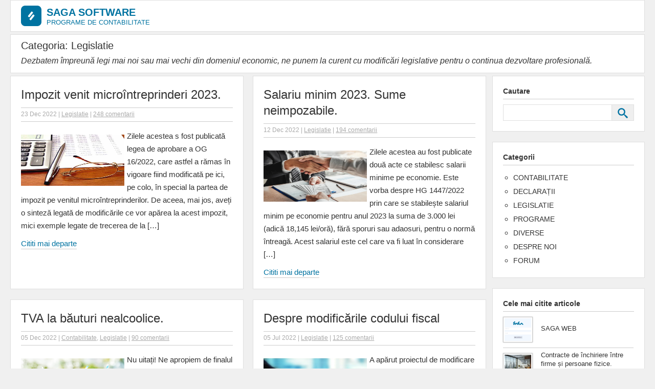

--- FILE ---
content_type: text/html; charset=UTF-8
request_url: https://www.sagasoftware.ro/category/legislatie/page/3/
body_size: 11920
content:
<!doctype html><html lang="en-US" ><head><meta charset="UTF-8" /><meta name="google-site-verification" content="fCcKBIhvkcCiHhjVX9KV2JtoewvAvRUVIoldD8PF_JA" /><meta name="viewport" content="width=device-width, initial-scale=1" /><link rel="apple-touch-icon" sizes="57x57" href="/assets/apple-icon-57x57.png"><link rel="apple-touch-icon" sizes="60x60" href="/assets/apple-icon-60x60.png"><link rel="apple-touch-icon" sizes="72x72" href="/assets/apple-icon-72x72.png"><link rel="apple-touch-icon" sizes="76x76" href="/assets/apple-icon-76x76.png"><link rel="apple-touch-icon" sizes="114x114" href="/assets/apple-icon-114x114.png"><link rel="apple-touch-icon" sizes="120x120" href="/assets/apple-icon-120x120.png"><link rel="apple-touch-icon" sizes="152x152" href="/assets/apple-icon-152x152.png"><link rel="apple-touch-icon" sizes="180x180" href="/assets/apple-icon-180x180.png"><link rel="icon" type="image/png" sizes="192x192"  href="/assets/android-icon-192x192.png"><link rel="icon" type="image/png" sizes="32x32" href="/assets/favicon-32x32.png"><link rel="icon" type="image/png" sizes="96x96" href="/assets/favicon-96x96.png"><link rel="icon" type="image/png" sizes="16x16" href="/assets/favicon-16x16.png"><link rel="manifest" href="/assets/manifest.json"><meta name="msapplication-TileColor" content="#ffffff"><meta name="theme-color" content="#ffffff"><meta name='robots' content='index, follow, max-image-preview:large, max-snippet:-1, max-video-preview:-1' /><title>Categoria Legislatie - Page 3 of 19</title><meta name="description" content="Dezbatem împreună legi mai noi sau mai vechi din domeniul economic, ne punem la curent cu modificări legislative pentru o continua dezvoltare profesională." /><link rel="canonical" href="https://www.sagasoftware.ro/category/legislatie/page/3/" /><link rel="prev" href="https://www.sagasoftware.ro/category/legislatie/page/2/" /><link rel="next" href="https://www.sagasoftware.ro/category/legislatie/page/4/" /><meta property="og:locale" content="en_US" /><meta property="og:type" content="article" /><meta property="og:title" content="Categoria Legislatie - Page 3 of 19" /><meta property="og:description" content="Dezbatem împreună legi mai noi sau mai vechi din domeniul economic, ne punem la curent cu modificări legislative pentru o continua dezvoltare profesională." /><meta property="og:url" content="https://www.sagasoftware.ro/category/legislatie/" /><meta property="og:site_name" content="SAGA Software" /><meta name="twitter:card" content="summary_large_image" /> <script type="application/ld+json" class="yoast-schema-graph">{"@context":"https://schema.org","@graph":[{"@type":"CollectionPage","@id":"https://www.sagasoftware.ro/category/legislatie/","url":"https://www.sagasoftware.ro/category/legislatie/page/3/","name":"Categoria Legislatie - Page 3 of 19","isPartOf":{"@id":"https://www.sagasoftware.ro/#website"},"primaryImageOfPage":{"@id":"https://www.sagasoftware.ro/category/legislatie/page/3/#primaryimage"},"image":{"@id":"https://www.sagasoftware.ro/category/legislatie/page/3/#primaryimage"},"thumbnailUrl":"https://www.sagasoftware.ro/wp-content/uploads/2017/09/accounting4.jpg","description":"Dezbatem împreună legi mai noi sau mai vechi din domeniul economic, ne punem la curent cu modificări legislative pentru o continua dezvoltare profesională.","breadcrumb":{"@id":"https://www.sagasoftware.ro/category/legislatie/page/3/#breadcrumb"},"inLanguage":"en-US"},{"@type":"ImageObject","inLanguage":"en-US","@id":"https://www.sagasoftware.ro/category/legislatie/page/3/#primaryimage","url":"https://www.sagasoftware.ro/wp-content/uploads/2017/09/accounting4.jpg","contentUrl":"https://www.sagasoftware.ro/wp-content/uploads/2017/09/accounting4.jpg","width":400,"height":400},{"@type":"BreadcrumbList","@id":"https://www.sagasoftware.ro/category/legislatie/page/3/#breadcrumb","itemListElement":[{"@type":"ListItem","position":1,"name":"Home","item":"https://www.sagasoftware.ro/"},{"@type":"ListItem","position":2,"name":"Legislatie"}]},{"@type":"WebSite","@id":"https://www.sagasoftware.ro/#website","url":"https://www.sagasoftware.ro/","name":"SAGA Software","description":"Programe de contabilitate","publisher":{"@id":"https://www.sagasoftware.ro/#organization"},"potentialAction":[{"@type":"SearchAction","target":{"@type":"EntryPoint","urlTemplate":"https://www.sagasoftware.ro/?s={search_term_string}"},"query-input":{"@type":"PropertyValueSpecification","valueRequired":true,"valueName":"search_term_string"}}],"inLanguage":"en-US"},{"@type":"Organization","@id":"https://www.sagasoftware.ro/#organization","name":"SAGA Software","url":"https://www.sagasoftware.ro/","logo":{"@type":"ImageObject","inLanguage":"en-US","@id":"https://www.sagasoftware.ro/#/schema/logo/image/","url":"https://www.sagasoftware.ro/wp-content/uploads/2021/09/logo-sagasoftware-3.svg","contentUrl":"https://www.sagasoftware.ro/wp-content/uploads/2021/09/logo-sagasoftware-3.svg","caption":"SAGA Software"},"image":{"@id":"https://www.sagasoftware.ro/#/schema/logo/image/"},"sameAs":["https://www.facebook.com/sagasoft/"]}]}</script> <link rel='dns-prefetch' href='//platform-api.sharethis.com' /><link rel="alternate" type="application/rss+xml" title="SAGA Software &raquo; Feed" href="https://www.sagasoftware.ro/feed/" /><link rel="alternate" type="application/rss+xml" title="SAGA Software &raquo; Comments Feed" href="https://www.sagasoftware.ro/comments/feed/" /><link rel="alternate" type="application/rss+xml" title="SAGA Software &raquo; Legislatie Category Feed" href="https://www.sagasoftware.ro/category/legislatie/feed/" /><link rel='stylesheet' id='wp-block-library-css' href='https://www.sagasoftware.ro/wp-includes/css/dist/block-library/style.min.css?ver=da98153fc62c066c7cf3c4367fc30022' media='all' /><style id='wp-block-library-theme-inline-css'>.wp-block-audio :where(figcaption){color:#555;font-size:13px;text-align:center}.is-dark-theme .wp-block-audio :where(figcaption){color:#ffffffa6}.wp-block-audio{margin:0 0 1em}.wp-block-code{border:1px solid #ccc;border-radius:4px;font-family:Menlo,Consolas,monaco,monospace;padding:.8em 1em}.wp-block-embed :where(figcaption){color:#555;font-size:13px;text-align:center}.is-dark-theme .wp-block-embed :where(figcaption){color:#ffffffa6}.wp-block-embed{margin:0 0 1em}.blocks-gallery-caption{color:#555;font-size:13px;text-align:center}.is-dark-theme .blocks-gallery-caption{color:#ffffffa6}:root :where(.wp-block-image figcaption){color:#555;font-size:13px;text-align:center}.is-dark-theme :root :where(.wp-block-image figcaption){color:#ffffffa6}.wp-block-image{margin:0 0 1em}.wp-block-pullquote{border-bottom:4px solid;border-top:4px solid;color:currentColor;margin-bottom:1.75em}.wp-block-pullquote cite,.wp-block-pullquote footer,.wp-block-pullquote__citation{color:currentColor;font-size:.8125em;font-style:normal;text-transform:uppercase}.wp-block-quote{border-left:.25em solid;margin:0 0 1.75em;padding-left:1em}.wp-block-quote cite,.wp-block-quote footer{color:currentColor;font-size:.8125em;font-style:normal;position:relative}.wp-block-quote.has-text-align-right{border-left:none;border-right:.25em solid;padding-left:0;padding-right:1em}.wp-block-quote.has-text-align-center{border:none;padding-left:0}.wp-block-quote.is-large,.wp-block-quote.is-style-large,.wp-block-quote.is-style-plain{border:none}.wp-block-search .wp-block-search__label{font-weight:700}.wp-block-search__button{border:1px solid #ccc;padding:.375em .625em}:where(.wp-block-group.has-background){padding:1.25em 2.375em}.wp-block-separator.has-css-opacity{opacity:.4}.wp-block-separator{border:none;border-bottom:2px solid;margin-left:auto;margin-right:auto}.wp-block-separator.has-alpha-channel-opacity{opacity:1}.wp-block-separator:not(.is-style-wide):not(.is-style-dots){width:100px}.wp-block-separator.has-background:not(.is-style-dots){border-bottom:none;height:1px}.wp-block-separator.has-background:not(.is-style-wide):not(.is-style-dots){height:2px}.wp-block-table{margin:0 0 1em}.wp-block-table td,.wp-block-table th{word-break:normal}.wp-block-table :where(figcaption){color:#555;font-size:13px;text-align:center}.is-dark-theme .wp-block-table :where(figcaption){color:#ffffffa6}.wp-block-video :where(figcaption){color:#555;font-size:13px;text-align:center}.is-dark-theme .wp-block-video :where(figcaption){color:#ffffffa6}.wp-block-video{margin:0 0 1em}:root :where(.wp-block-template-part.has-background){margin-bottom:0;margin-top:0;padding:1.25em 2.375em}</style><style id='classic-theme-styles-inline-css'>/*! This file is auto-generated */
.wp-block-button__link{color:#fff;background-color:#32373c;border-radius:9999px;box-shadow:none;text-decoration:none;padding:calc(.667em + 2px) calc(1.333em + 2px);font-size:1.125em}.wp-block-file__button{background:#32373c;color:#fff;text-decoration:none}</style><style id='global-styles-inline-css'>:root{--wp--preset--aspect-ratio--square: 1;--wp--preset--aspect-ratio--4-3: 4/3;--wp--preset--aspect-ratio--3-4: 3/4;--wp--preset--aspect-ratio--3-2: 3/2;--wp--preset--aspect-ratio--2-3: 2/3;--wp--preset--aspect-ratio--16-9: 16/9;--wp--preset--aspect-ratio--9-16: 9/16;--wp--preset--color--black: #000000;--wp--preset--color--cyan-bluish-gray: #abb8c3;--wp--preset--color--white: #FFFFFF;--wp--preset--color--pale-pink: #f78da7;--wp--preset--color--vivid-red: #cf2e2e;--wp--preset--color--luminous-vivid-orange: #ff6900;--wp--preset--color--luminous-vivid-amber: #fcb900;--wp--preset--color--light-green-cyan: #7bdcb5;--wp--preset--color--vivid-green-cyan: #00d084;--wp--preset--color--pale-cyan-blue: #8ed1fc;--wp--preset--color--vivid-cyan-blue: #0693e3;--wp--preset--color--vivid-purple: #9b51e0;--wp--preset--color--dark-gray: #28303D;--wp--preset--color--gray: #39414D;--wp--preset--color--green: #D1E4DD;--wp--preset--color--blue: #D1DFE4;--wp--preset--color--purple: #D1D1E4;--wp--preset--color--red: #E4D1D1;--wp--preset--color--orange: #E4DAD1;--wp--preset--color--yellow: #EEEADD;--wp--preset--gradient--vivid-cyan-blue-to-vivid-purple: linear-gradient(135deg,rgba(6,147,227,1) 0%,rgb(155,81,224) 100%);--wp--preset--gradient--light-green-cyan-to-vivid-green-cyan: linear-gradient(135deg,rgb(122,220,180) 0%,rgb(0,208,130) 100%);--wp--preset--gradient--luminous-vivid-amber-to-luminous-vivid-orange: linear-gradient(135deg,rgba(252,185,0,1) 0%,rgba(255,105,0,1) 100%);--wp--preset--gradient--luminous-vivid-orange-to-vivid-red: linear-gradient(135deg,rgba(255,105,0,1) 0%,rgb(207,46,46) 100%);--wp--preset--gradient--very-light-gray-to-cyan-bluish-gray: linear-gradient(135deg,rgb(238,238,238) 0%,rgb(169,184,195) 100%);--wp--preset--gradient--cool-to-warm-spectrum: linear-gradient(135deg,rgb(74,234,220) 0%,rgb(151,120,209) 20%,rgb(207,42,186) 40%,rgb(238,44,130) 60%,rgb(251,105,98) 80%,rgb(254,248,76) 100%);--wp--preset--gradient--blush-light-purple: linear-gradient(135deg,rgb(255,206,236) 0%,rgb(152,150,240) 100%);--wp--preset--gradient--blush-bordeaux: linear-gradient(135deg,rgb(254,205,165) 0%,rgb(254,45,45) 50%,rgb(107,0,62) 100%);--wp--preset--gradient--luminous-dusk: linear-gradient(135deg,rgb(255,203,112) 0%,rgb(199,81,192) 50%,rgb(65,88,208) 100%);--wp--preset--gradient--pale-ocean: linear-gradient(135deg,rgb(255,245,203) 0%,rgb(182,227,212) 50%,rgb(51,167,181) 100%);--wp--preset--gradient--electric-grass: linear-gradient(135deg,rgb(202,248,128) 0%,rgb(113,206,126) 100%);--wp--preset--gradient--midnight: linear-gradient(135deg,rgb(2,3,129) 0%,rgb(40,116,252) 100%);--wp--preset--gradient--purple-to-yellow: linear-gradient(160deg, #D1D1E4 0%, #EEEADD 100%);--wp--preset--gradient--yellow-to-purple: linear-gradient(160deg, #EEEADD 0%, #D1D1E4 100%);--wp--preset--gradient--green-to-yellow: linear-gradient(160deg, #D1E4DD 0%, #EEEADD 100%);--wp--preset--gradient--yellow-to-green: linear-gradient(160deg, #EEEADD 0%, #D1E4DD 100%);--wp--preset--gradient--red-to-yellow: linear-gradient(160deg, #E4D1D1 0%, #EEEADD 100%);--wp--preset--gradient--yellow-to-red: linear-gradient(160deg, #EEEADD 0%, #E4D1D1 100%);--wp--preset--gradient--purple-to-red: linear-gradient(160deg, #D1D1E4 0%, #E4D1D1 100%);--wp--preset--gradient--red-to-purple: linear-gradient(160deg, #E4D1D1 0%, #D1D1E4 100%);--wp--preset--font-size--small: 18px;--wp--preset--font-size--medium: 20px;--wp--preset--font-size--large: 24px;--wp--preset--font-size--x-large: 42px;--wp--preset--font-size--extra-small: 16px;--wp--preset--font-size--normal: 20px;--wp--preset--font-size--extra-large: 40px;--wp--preset--font-size--huge: 96px;--wp--preset--font-size--gigantic: 144px;--wp--preset--spacing--20: 0.44rem;--wp--preset--spacing--30: 0.67rem;--wp--preset--spacing--40: 1rem;--wp--preset--spacing--50: 1.5rem;--wp--preset--spacing--60: 2.25rem;--wp--preset--spacing--70: 3.38rem;--wp--preset--spacing--80: 5.06rem;--wp--preset--shadow--natural: 6px 6px 9px rgba(0, 0, 0, 0.2);--wp--preset--shadow--deep: 12px 12px 50px rgba(0, 0, 0, 0.4);--wp--preset--shadow--sharp: 6px 6px 0px rgba(0, 0, 0, 0.2);--wp--preset--shadow--outlined: 6px 6px 0px -3px rgba(255, 255, 255, 1), 6px 6px rgba(0, 0, 0, 1);--wp--preset--shadow--crisp: 6px 6px 0px rgba(0, 0, 0, 1);}:where(.is-layout-flex){gap: 0.5em;}:where(.is-layout-grid){gap: 0.5em;}body .is-layout-flex{display: flex;}.is-layout-flex{flex-wrap: wrap;align-items: center;}.is-layout-flex > :is(*, div){margin: 0;}body .is-layout-grid{display: grid;}.is-layout-grid > :is(*, div){margin: 0;}:where(.wp-block-columns.is-layout-flex){gap: 2em;}:where(.wp-block-columns.is-layout-grid){gap: 2em;}:where(.wp-block-post-template.is-layout-flex){gap: 1.25em;}:where(.wp-block-post-template.is-layout-grid){gap: 1.25em;}.has-black-color{color: var(--wp--preset--color--black) !important;}.has-cyan-bluish-gray-color{color: var(--wp--preset--color--cyan-bluish-gray) !important;}.has-white-color{color: var(--wp--preset--color--white) !important;}.has-pale-pink-color{color: var(--wp--preset--color--pale-pink) !important;}.has-vivid-red-color{color: var(--wp--preset--color--vivid-red) !important;}.has-luminous-vivid-orange-color{color: var(--wp--preset--color--luminous-vivid-orange) !important;}.has-luminous-vivid-amber-color{color: var(--wp--preset--color--luminous-vivid-amber) !important;}.has-light-green-cyan-color{color: var(--wp--preset--color--light-green-cyan) !important;}.has-vivid-green-cyan-color{color: var(--wp--preset--color--vivid-green-cyan) !important;}.has-pale-cyan-blue-color{color: var(--wp--preset--color--pale-cyan-blue) !important;}.has-vivid-cyan-blue-color{color: var(--wp--preset--color--vivid-cyan-blue) !important;}.has-vivid-purple-color{color: var(--wp--preset--color--vivid-purple) !important;}.has-black-background-color{background-color: var(--wp--preset--color--black) !important;}.has-cyan-bluish-gray-background-color{background-color: var(--wp--preset--color--cyan-bluish-gray) !important;}.has-white-background-color{background-color: var(--wp--preset--color--white) !important;}.has-pale-pink-background-color{background-color: var(--wp--preset--color--pale-pink) !important;}.has-vivid-red-background-color{background-color: var(--wp--preset--color--vivid-red) !important;}.has-luminous-vivid-orange-background-color{background-color: var(--wp--preset--color--luminous-vivid-orange) !important;}.has-luminous-vivid-amber-background-color{background-color: var(--wp--preset--color--luminous-vivid-amber) !important;}.has-light-green-cyan-background-color{background-color: var(--wp--preset--color--light-green-cyan) !important;}.has-vivid-green-cyan-background-color{background-color: var(--wp--preset--color--vivid-green-cyan) !important;}.has-pale-cyan-blue-background-color{background-color: var(--wp--preset--color--pale-cyan-blue) !important;}.has-vivid-cyan-blue-background-color{background-color: var(--wp--preset--color--vivid-cyan-blue) !important;}.has-vivid-purple-background-color{background-color: var(--wp--preset--color--vivid-purple) !important;}.has-black-border-color{border-color: var(--wp--preset--color--black) !important;}.has-cyan-bluish-gray-border-color{border-color: var(--wp--preset--color--cyan-bluish-gray) !important;}.has-white-border-color{border-color: var(--wp--preset--color--white) !important;}.has-pale-pink-border-color{border-color: var(--wp--preset--color--pale-pink) !important;}.has-vivid-red-border-color{border-color: var(--wp--preset--color--vivid-red) !important;}.has-luminous-vivid-orange-border-color{border-color: var(--wp--preset--color--luminous-vivid-orange) !important;}.has-luminous-vivid-amber-border-color{border-color: var(--wp--preset--color--luminous-vivid-amber) !important;}.has-light-green-cyan-border-color{border-color: var(--wp--preset--color--light-green-cyan) !important;}.has-vivid-green-cyan-border-color{border-color: var(--wp--preset--color--vivid-green-cyan) !important;}.has-pale-cyan-blue-border-color{border-color: var(--wp--preset--color--pale-cyan-blue) !important;}.has-vivid-cyan-blue-border-color{border-color: var(--wp--preset--color--vivid-cyan-blue) !important;}.has-vivid-purple-border-color{border-color: var(--wp--preset--color--vivid-purple) !important;}.has-vivid-cyan-blue-to-vivid-purple-gradient-background{background: var(--wp--preset--gradient--vivid-cyan-blue-to-vivid-purple) !important;}.has-light-green-cyan-to-vivid-green-cyan-gradient-background{background: var(--wp--preset--gradient--light-green-cyan-to-vivid-green-cyan) !important;}.has-luminous-vivid-amber-to-luminous-vivid-orange-gradient-background{background: var(--wp--preset--gradient--luminous-vivid-amber-to-luminous-vivid-orange) !important;}.has-luminous-vivid-orange-to-vivid-red-gradient-background{background: var(--wp--preset--gradient--luminous-vivid-orange-to-vivid-red) !important;}.has-very-light-gray-to-cyan-bluish-gray-gradient-background{background: var(--wp--preset--gradient--very-light-gray-to-cyan-bluish-gray) !important;}.has-cool-to-warm-spectrum-gradient-background{background: var(--wp--preset--gradient--cool-to-warm-spectrum) !important;}.has-blush-light-purple-gradient-background{background: var(--wp--preset--gradient--blush-light-purple) !important;}.has-blush-bordeaux-gradient-background{background: var(--wp--preset--gradient--blush-bordeaux) !important;}.has-luminous-dusk-gradient-background{background: var(--wp--preset--gradient--luminous-dusk) !important;}.has-pale-ocean-gradient-background{background: var(--wp--preset--gradient--pale-ocean) !important;}.has-electric-grass-gradient-background{background: var(--wp--preset--gradient--electric-grass) !important;}.has-midnight-gradient-background{background: var(--wp--preset--gradient--midnight) !important;}.has-small-font-size{font-size: var(--wp--preset--font-size--small) !important;}.has-medium-font-size{font-size: var(--wp--preset--font-size--medium) !important;}.has-large-font-size{font-size: var(--wp--preset--font-size--large) !important;}.has-x-large-font-size{font-size: var(--wp--preset--font-size--x-large) !important;}
:where(.wp-block-post-template.is-layout-flex){gap: 1.25em;}:where(.wp-block-post-template.is-layout-grid){gap: 1.25em;}
:where(.wp-block-columns.is-layout-flex){gap: 2em;}:where(.wp-block-columns.is-layout-grid){gap: 2em;}
:root :where(.wp-block-pullquote){font-size: 1.5em;line-height: 1.6;}</style><link rel='stylesheet' id='share-this-share-buttons-sticky-css' href='https://www.sagasoftware.ro/wp-content/plugins/sharethis-share-buttons/css/mu-style.css?ver=1759612335' media='all' /><style id='share-this-share-buttons-sticky-inline-css'>.st-sticky-share-buttons{ display: none!important; }
.st-sticky-share-buttons{ display: none!important; }</style><link rel='stylesheet' id='parent-style-css' href='https://www.sagasoftware.ro/wp-content/themes/twentytwentyone-child/style.css?ver=da98153fc62c066c7cf3c4367fc30022' media='all' /><link rel='stylesheet' id='responsive-style-css' href='https://www.sagasoftware.ro/wp-content/themes/twentytwentyone-child/responsive.css?ver=da98153fc62c066c7cf3c4367fc30022' media='all' /><link rel='stylesheet' id='twenty-twenty-one-style-css' href='https://www.sagasoftware.ro/wp-content/themes/twentytwentyone/style.css?ver=1.0.0' media='all' /><link rel='stylesheet' id='twenty-twenty-one-print-style-css' href='https://www.sagasoftware.ro/wp-content/themes/twentytwentyone/assets/css/print.css?ver=1.0.0' media='print' /> <script src="//platform-api.sharethis.com/js/sharethis.js?ver=2.3.6#property=614c7275feb2560019eec793&amp;product=sticky-buttons&amp;source=sharethis-share-buttons-wordpress" id="share-this-share-buttons-mu-js"></script> <script src="https://www.sagasoftware.ro/wp-includes/js/jquery/jquery.min.js?ver=3.7.1" id="jquery-core-js"></script> <script src="https://www.sagasoftware.ro/wp-includes/js/jquery/jquery-migrate.min.js?ver=3.4.1" id="jquery-migrate-js"></script> <script src="https://www.sagasoftware.ro/wp-content/themes/twentytwentyone-child/assets/js/core.js?ver=da98153fc62c066c7cf3c4367fc30022" id="custom-script-js"></script> <link rel="https://api.w.org/" href="https://www.sagasoftware.ro/wp-json/" /><link rel="alternate" title="JSON" type="application/json" href="https://www.sagasoftware.ro/wp-json/wp/v2/categories/17" /><style id="wp-custom-css">.single .post-thumbnail .wp-post-image {
    max-height: 100% !important;
	height:auto !important;
}</style></head><body data-rsssl=1 class="archive paged category category-legislatie category-17 wp-custom-logo wp-embed-responsive paged-3 category-paged-3 is-light-theme no-js hfeed has-main-navigation no-widgets"><div id="page" class="site"> <a class="skip-link screen-reader-text" href="#content">Skip to content</a><header id="masthead" class="site-header has-logo has-title-and-tagline has-menu" role="banner"><div class="site-logo"> <a href="https://www.sagasoftware.ro/" title="Saga Software - Programe de contabilitate"><a href="https://www.sagasoftware.ro/" class="custom-logo-link" rel="home"><img width="1" height="1" src="https://www.sagasoftware.ro/wp-content/uploads/2021/09/logo-sagasoftware-3.svg" class="custom-logo" alt="Saga Software" decoding="async" /></a></a></div><div class="site-branding"><div class="site-title"><a href="https://www.sagasoftware.ro/" title="Saga Software - Programe de contabilitate">SAGA Software</a></div><p class="site-description"> Programe de contabilitate</p></div><nav id="site-navigation" class="primary-navigation" role="navigation" aria-label="Primary menu"><div class="menu-button-container"> <button id="primary-mobile-menu" class="button" aria-controls="primary-menu-list" aria-expanded="false"> <span class="dropdown-icon open"> <svg class="svg-icon" width="24" height="24" aria-hidden="true" role="img" focusable="false" viewBox="0 0 24 24" fill="none" xmlns="http://www.w3.org/2000/svg"><path fill-rule="evenodd" clip-rule="evenodd" d="M4.5 6H19.5V7.5H4.5V6ZM4.5 12H19.5V13.5H4.5V12ZM19.5 18H4.5V19.5H19.5V18Z" fill="currentColor"/></svg> </span> <span class="dropdown-icon close"> <svg class="svg-icon" width="24" height="24" aria-hidden="true" role="img" focusable="false" viewBox="0 0 24 24" fill="none" xmlns="http://www.w3.org/2000/svg"><path fill-rule="evenodd" clip-rule="evenodd" d="M12 10.9394L5.53033 4.46973L4.46967 5.53039L10.9393 12.0001L4.46967 18.4697L5.53033 19.5304L12 13.0607L18.4697 19.5304L19.5303 18.4697L13.0607 12.0001L19.5303 5.53039L18.4697 4.46973L12 10.9394Z" fill="currentColor"/></svg> </span> </button></div><div class="primary-menu-container"><ul id="primary-menu-list" class="menu-wrapper"><li id="menu-item-2939" class="menu-item menu-item-type-taxonomy menu-item-object-category menu-item-2939"><a href="https://www.sagasoftware.ro/category/de-contabilitate/">Contabilitate</a></li><li id="menu-item-2940" class="menu-item menu-item-type-taxonomy menu-item-object-category menu-item-2940"><a href="https://www.sagasoftware.ro/category/declara%c8%9bii/">Declarații</a></li><li id="menu-item-2937" class="menu-item menu-item-type-taxonomy menu-item-object-category current-menu-item menu-item-2937"><a href="https://www.sagasoftware.ro/category/legislatie/" aria-current="page">Legislatie</a></li><li id="menu-item-2941" class="menu-item menu-item-type-taxonomy menu-item-object-category menu-item-2941"><a href="https://www.sagasoftware.ro/category/programe/">Programe</a></li><li id="menu-item-2938" class="menu-item menu-item-type-taxonomy menu-item-object-category menu-item-2938"><a href="https://www.sagasoftware.ro/category/diverse/">Diverse</a></li><li id="menu-item-2942" class="menu-item menu-item-type-taxonomy menu-item-object-category menu-item-2942"><a href="https://www.sagasoftware.ro/category/despre-noi/">Despre noi</a></li><li id="menu-item-2962" class="menu-item menu-item-type-custom menu-item-object-custom menu-item-2962"><a target="_blank" rel="noopener" href="https://forum.sagasoft.ro/index.php">Forum</a></li></ul></div></nav></header><div class="mobile-search"><form role="search"  method="get" class="search-form" action="https://www.sagasoftware.ro/"> <input type="search" id="search-form-1" class="search-field" value="" placeholder="Cautati ..." name="s" /> <button type="submit" name="submit" class="search-submit"><img src="https://www.sagasoftware.ro/wp-content/themes/twentytwentyone-child/assets/images/search.svg"></button></form></div><div id="content" class="site-content"><div id="primary" class="content-area"><main id="main" class="site-main" role="main"><header class="page-header alignwide"><h1 class="page-title">Categoria: Legislatie</h1><h2 class="page-subtitle"><p>Dezbatem împreună legi mai noi sau mai vechi din domeniul economic, ne punem la curent cu modificări legislative pentru o continua dezvoltare profesională.</p></h2></header><div class="left-side"><article id="post-3387" class="post-3387 post type-post status-publish format-standard has-post-thumbnail hentry category-legislatie tag-cod-fiscal-2023 tag-impozit-profit tag-impozit-venit-microintreprinderi entry"><header class="entry-header"><h2 class="entry-title default-max-width"><a href="https://www.sagasoftware.ro/impozit-venit-microintreprinderi-2023/">Impozit venit microîntreprinderi 2023.</a></h2><div class="meta-header"><span class="posted-on"> 23 Dec 2022</span> | <span class="cat-links"><a href="https://www.sagasoftware.ro/category/legislatie/" rel="category tag">Legislatie</a> </span> | <a href="https://www.sagasoftware.ro/impozit-venit-microintreprinderi-2023/#comments">248 comentarii</a></div></header><div class="entry-content"><figure class="post-thumbnail"> <a class="post-thumbnail-inner alignwide" href="https://www.sagasoftware.ro/impozit-venit-microintreprinderi-2023/" title="Impozit venit microîntreprinderi 2023."  aria-hidden="true" tabindex="-1"> <img width="400" height="400" src="https://www.sagasoftware.ro/wp-content/uploads/2017/09/accounting4.jpg" class="attachment-post-thumbnail size-post-thumbnail wp-post-image" alt="" decoding="async" fetchpriority="high" srcset="https://www.sagasoftware.ro/wp-content/uploads/2017/09/accounting4.jpg 400w, https://www.sagasoftware.ro/wp-content/uploads/2017/09/accounting4-150x150.jpg 150w, https://www.sagasoftware.ro/wp-content/uploads/2017/09/accounting4-300x300.jpg 300w" sizes="(max-width: 400px) 100vw, 400px" style="width:100%;height:100%;max-width:400px;" /> </a></figure><p>Zilele acestea s fost publicată legea de aprobare a OG 16/2022, care astfel a rămas în vigoare fiind modificată pe ici, pe colo, în special la partea de impozit pe venitul microîntreprinderilor. De aceea, mai jos, aveți o sinteză legată de modificările ce vor apărea la acest impozit, mici exemple legate de trecerea de la [&hellip;]</p><div class="read-more"> <a class="more-link" href="https://www.sagasoftware.ro/impozit-venit-microintreprinderi-2023/">Cititi mai departe <span class="screen-reader-text">Impozit venit microîntreprinderi 2023.</span></a></div></div></article><article id="post-3382" class="post-3382 post type-post status-publish format-standard has-post-thumbnail hentry category-legislatie tag-salariu-minim-2023 tag-salariu-minim-constructii tag-scutire-impozit entry"><header class="entry-header"><h2 class="entry-title default-max-width"><a href="https://www.sagasoftware.ro/salariu-minim-2023-sume-neimpozabile/">Salariu minim 2023. Sume neimpozabile.</a></h2><div class="meta-header"><span class="posted-on"> 12 Dec 2022</span> | <span class="cat-links"><a href="https://www.sagasoftware.ro/category/legislatie/" rel="category tag">Legislatie</a> </span> | <a href="https://www.sagasoftware.ro/salariu-minim-2023-sume-neimpozabile/#comments">194 comentarii</a></div></header><div class="entry-content"><figure class="post-thumbnail"> <a class="post-thumbnail-inner alignwide" href="https://www.sagasoftware.ro/salariu-minim-2023-sume-neimpozabile/" title="Salariu minim 2023. Sume neimpozabile."  aria-hidden="true" tabindex="-1"> <img width="670" height="447" src="https://www.sagasoftware.ro/wp-content/uploads/2022/04/salarii.jpg" class="attachment-post-thumbnail size-post-thumbnail wp-post-image" alt="" decoding="async" style="width:100%;height:66.72%;max-width:670px;" /> </a></figure><p>Zilele acestea au fost publicate două acte ce stabilesc salarii minime pe economie. Este vorba despre HG 1447/2022 prin care se stabilește salariul minim pe economie pentru anul 2023 la suma de 3.000 lei (adică 18,145 lei/oră), fără sporuri sau adaosuri, pentru o normă întreagă. Acest salariul este cel care va fi luat în considerare [&hellip;]</p><div class="read-more"> <a class="more-link" href="https://www.sagasoftware.ro/salariu-minim-2023-sume-neimpozabile/">Cititi mai departe <span class="screen-reader-text">Salariu minim 2023. Sume neimpozabile.</span></a></div></div></article><article id="post-3379" class="post-3379 post type-post status-publish format-standard has-post-thumbnail hentry category-de-contabilitate category-legislatie tag-tva-bauturi-nealcoolice tag-tva-sucuri entry"><header class="entry-header"><h2 class="entry-title default-max-width"><a href="https://www.sagasoftware.ro/tva-la-bauturi-nealcoolice/">TVA la băuturi nealcoolice.</a></h2><div class="meta-header"><span class="posted-on"> 05 Dec 2022</span> | <span class="cat-links"><a href="https://www.sagasoftware.ro/category/de-contabilitate/" rel="category tag">Contabilitate</a>, <a href="https://www.sagasoftware.ro/category/legislatie/" rel="category tag">Legislatie</a> </span> | <a href="https://www.sagasoftware.ro/tva-la-bauturi-nealcoolice/#comments">90 comentarii</a></div></header><div class="entry-content"><figure class="post-thumbnail"> <a class="post-thumbnail-inner alignwide" href="https://www.sagasoftware.ro/tva-la-bauturi-nealcoolice/" title="TVA la băuturi nealcoolice."  aria-hidden="true" tabindex="-1"> <img width="825" height="550" src="https://www.sagasoftware.ro/wp-content/uploads/2022/12/sucuri.jpg" class="attachment-post-thumbnail size-post-thumbnail wp-post-image" alt="" decoding="async" style="width:100%;height:66.67%;max-width:825px;" /> </a></figure><p>Nu uitați! Ne apropiem de finalul anului și poate este bine să le readuceți aminte clienților dumneavoastră că de la data de 1 ianuarie 2023 cota de TVA se va modifica la 19% pentru unele băuturi nealcoolice la care în prezent este 9% sau 5%, după caz. Începând cu data de 01/01/2023 TVA pentru băuturi [&hellip;]</p><div class="read-more"> <a class="more-link" href="https://www.sagasoftware.ro/tva-la-bauturi-nealcoolice/">Cititi mai departe <span class="screen-reader-text">TVA la băuturi nealcoolice.</span></a></div></div></article><article id="post-3237" class="post-3237 post type-post status-publish format-standard has-post-thumbnail hentry category-legislatie tag-cod-fiscal tag-modificari-legislative entry"><header class="entry-header"><h2 class="entry-title default-max-width"><a href="https://www.sagasoftware.ro/despre-modificarile-codului-fiscal/">Despre modificările codului fiscal</a></h2><div class="meta-header"><span class="posted-on"> 05 Jul 2022</span> | <span class="cat-links"><a href="https://www.sagasoftware.ro/category/legislatie/" rel="category tag">Legislatie</a> </span> | <a href="https://www.sagasoftware.ro/despre-modificarile-codului-fiscal/#comments">125 comentarii</a></div></header><div class="entry-content"><figure class="post-thumbnail"> <a class="post-thumbnail-inner alignwide" href="https://www.sagasoftware.ro/despre-modificarile-codului-fiscal/" title="Despre modificările codului fiscal"  aria-hidden="true" tabindex="-1"> <img width="1024" height="690" src="https://www.sagasoftware.ro/wp-content/uploads/2020/03/accounting7.jpg" class="attachment-post-thumbnail size-post-thumbnail wp-post-image" alt="" decoding="async" loading="lazy" style="width:100%;height:67.38%;max-width:1024px;" /> </a></figure><p>A apărut proiectul de modificare a codului fiscal. Publicat pe site-ul MF, disponibil spre consultare aici. Predictibilitatea – doar în declarații. Consistența declarațiilor oamenilor politici din România dovedindu-se egală cu cea aburilor încă o dată, dacă mai era cazul de o confirmare în acest sens. Predictibilitatea este parțială – nu toate modificările intră în vigoare [&hellip;]</p><div class="read-more"> <a class="more-link" href="https://www.sagasoftware.ro/despre-modificarile-codului-fiscal/">Cititi mai departe <span class="screen-reader-text">Despre modificările codului fiscal</span></a></div></div></article><article id="post-3228" class="post-3228 post type-post status-publish format-standard has-post-thumbnail hentry category-diverse category-legislatie tag-clarificari tag-e-factura tag-e-transport entry"><header class="entry-header"><h2 class="entry-title default-max-width"><a href="https://www.sagasoftware.ro/e-factura-e-transport-neclaritati-si-unele-clarificari/">e-Factura. e-Transport. Neclarități și unele clarificări.</a></h2><div class="meta-header"><span class="posted-on"> 15 Jun 2022</span> | <span class="cat-links"><a href="https://www.sagasoftware.ro/category/diverse/" rel="category tag">Diverse</a>, <a href="https://www.sagasoftware.ro/category/legislatie/" rel="category tag">Legislatie</a> </span> | <a href="https://www.sagasoftware.ro/e-factura-e-transport-neclaritati-si-unele-clarificari/#comments">294 comentarii</a></div></header><div class="entry-content"><figure class="post-thumbnail"> <a class="post-thumbnail-inner alignwide" href="https://www.sagasoftware.ro/e-factura-e-transport-neclaritati-si-unele-clarificari/" title="e-Factura. e-Transport. Neclarități și unele clarificări."  aria-hidden="true" tabindex="-1"> <img width="788" height="529" src="https://www.sagasoftware.ro/wp-content/uploads/2020/03/Statul-roman-lege-si-neputinta.jpg" class="attachment-post-thumbnail size-post-thumbnail wp-post-image" alt="Nedumeriri" decoding="async" loading="lazy" style="width:100%;height:67.13%;max-width:788px;" /> </a></figure><p>Suntem, iată, în 15 iunie și mai avem doar 15 zile calendaristice până ce, de la data de 1 iulie 2022, ar trebui să aplicăm obligatoriu sistemul e-Transport pentru transportul bunurilor considerate cu risc fiscal și tot de acea dată ar trebui ca orice factură emisă către instituții publice sau orice factură care conține produse [&hellip;]</p><div class="read-more"> <a class="more-link" href="https://www.sagasoftware.ro/e-factura-e-transport-neclaritati-si-unele-clarificari/">Cititi mai departe <span class="screen-reader-text">e-Factura. e-Transport. Neclarități și unele clarificări.</span></a></div></div></article><article id="post-3220" class="post-3220 post type-post status-publish format-standard has-post-thumbnail hentry category-legislatie tag-200-lei tag-salarii tag-scutiri entry"><header class="entry-header"><h2 class="entry-title default-max-width"><a href="https://www.sagasoftware.ro/alte-scutiri-sume-neimpozabile/">Alte scutiri. Sume neimpozabile.</a></h2><div class="meta-header"><span class="posted-on"> 19 May 2022</span> | <span class="cat-links"><a href="https://www.sagasoftware.ro/category/legislatie/" rel="category tag">Legislatie</a> </span> | <a href="https://www.sagasoftware.ro/alte-scutiri-sume-neimpozabile/#comments">56 comentarii</a></div></header><div class="entry-content"><figure class="post-thumbnail"> <a class="post-thumbnail-inner alignwide" href="https://www.sagasoftware.ro/alte-scutiri-sume-neimpozabile/" title="Alte scutiri. Sume neimpozabile."  aria-hidden="true" tabindex="-1"> <img width="446" height="334" src="https://www.sagasoftware.ro/wp-content/uploads/2022/05/majorare-salarii.jpg" class="attachment-post-thumbnail size-post-thumbnail wp-post-image" alt="" decoding="async" loading="lazy" style="width:100%;height:74.89%;max-width:446px;" /> </a></figure><p>Guvernul a aprobat și publicat OUG 67/2022 prin care se introduc noi scutiri pentru veniturile din salarii în anumite situații. Astfel, pentru o perioadă limitată de timp, în anul 2022, de la 1 iunie 2022 până la 31 decembrie 2022 pentru majorarea salariilor cu 200 lei se aplică scutirea de impozit pe venituri din salarii, [&hellip;]</p><div class="read-more"> <a class="more-link" href="https://www.sagasoftware.ro/alte-scutiri-sume-neimpozabile/">Cititi mai departe <span class="screen-reader-text">Alte scutiri. Sume neimpozabile.</span></a></div></div></article><article id="post-3218" class="post-3218 post type-post status-publish format-standard has-post-thumbnail hentry category-de-contabilitate category-legislatie tag-e-factura entry"><header class="entry-header"><h2 class="entry-title default-max-width"><a href="https://www.sagasoftware.ro/e-factura-noi-modificari/">e-Factura, noi modificări.</a></h2><div class="meta-header"><span class="posted-on"> 18 May 2022</span> | <span class="cat-links"><a href="https://www.sagasoftware.ro/category/de-contabilitate/" rel="category tag">Contabilitate</a>, <a href="https://www.sagasoftware.ro/category/legislatie/" rel="category tag">Legislatie</a> </span> | <a href="https://www.sagasoftware.ro/e-factura-noi-modificari/#comments">252 comentarii</a></div></header><div class="entry-content"><figure class="post-thumbnail"> <a class="post-thumbnail-inner alignwide" href="https://www.sagasoftware.ro/e-factura-noi-modificari/" title="e-Factura, noi modificări."  aria-hidden="true" tabindex="-1"> <img width="1000" height="528" src="https://www.sagasoftware.ro/wp-content/uploads/2018/08/declaratii-anaf.png" class="attachment-post-thumbnail size-post-thumbnail wp-post-image" alt="declaratii-anaf" decoding="async" loading="lazy" style="width:100%;height:52.8%;max-width:1000px;" /> </a></figure><p>Prin Legea 139/2022 s-au adus modificări și completări la OUG 120/2021, dar s-a introdus și o obligație care trebuia să existe de la bun început zic eu. Obligația nou introdusă este cea care obligă firmele ca pe relația B2G să emită obligatoriu facturi electronice în sistemul RO e-Factura. Începând cu data de 1 iulie 2022, [&hellip;]</p><div class="read-more"> <a class="more-link" href="https://www.sagasoftware.ro/e-factura-noi-modificari/">Cititi mai departe <span class="screen-reader-text">e-Factura, noi modificări.</span></a></div></div></article><article id="post-3213" class="post-3213 post type-post status-publish format-standard has-post-thumbnail hentry category-legislatie tag-cod-fiscal tag-codul-muncii tag-facilitati entry"><header class="entry-header"><h2 class="entry-title default-max-width"><a href="https://www.sagasoftware.ro/scutiri-noi-salariu-minim/">Scutiri noi. Salariu minim.</a></h2><div class="meta-header"><span class="posted-on"> 18 May 2022</span> | <span class="cat-links"><a href="https://www.sagasoftware.ro/category/legislatie/" rel="category tag">Legislatie</a> </span> | <a href="https://www.sagasoftware.ro/scutiri-noi-salariu-minim/#comments">80 comentarii</a></div></header><div class="entry-content"><figure class="post-thumbnail"> <a class="post-thumbnail-inner alignwide" href="https://www.sagasoftware.ro/scutiri-noi-salariu-minim/" title="Scutiri noi. Salariu minim."  aria-hidden="true" tabindex="-1"> <img width="633" height="350" src="https://www.sagasoftware.ro/wp-content/uploads/2022/05/tax-cut-04.jpg" class="attachment-post-thumbnail size-post-thumbnail wp-post-image" alt="" decoding="async" loading="lazy" style="width:100%;height:55.29%;max-width:633px;" /> </a></figure><p>Ieri a fost publicată în monitorul oficial Legea 135/2022, lege care aduce modificări la codul fiscal și codul muncii. Mai exact, modifică art.60 din codul fiscal, operând niște modificări la acesta: 1. scutirea de impozit pe veniturile din salarii pentru angajatorii din domeniul construcțiilor se va aplica în baza unei proceduri aprobate prin ordin al [&hellip;]</p><div class="read-more"> <a class="more-link" href="https://www.sagasoftware.ro/scutiri-noi-salariu-minim/">Cititi mai departe <span class="screen-reader-text">Scutiri noi. Salariu minim.</span></a></div></div></article><article id="post-3208" class="post-3208 post type-post status-publish format-standard has-post-thumbnail hentry category-declaraii category-legislatie tag-bunuri-cu-risc-fiscal tag-e-factura tag-e-transport entry"><header class="entry-header"><h2 class="entry-title default-max-width"><a href="https://www.sagasoftware.ro/e-transport-proiect/">e-Transport. Proiect.</a></h2><div class="meta-header"><span class="posted-on"> 09 May 2022</span> | <span class="cat-links"><a href="https://www.sagasoftware.ro/category/declara%c8%9bii/" rel="category tag">Declarații</a>, <a href="https://www.sagasoftware.ro/category/legislatie/" rel="category tag">Legislatie</a> </span> | <a href="https://www.sagasoftware.ro/e-transport-proiect/#comments">54 comentarii</a></div></header><div class="entry-content"><figure class="post-thumbnail"> <a class="post-thumbnail-inner alignwide" href="https://www.sagasoftware.ro/e-transport-proiect/" title="e-Transport. Proiect."  aria-hidden="true" tabindex="-1"> <img width="600" height="355" src="https://www.sagasoftware.ro/wp-content/uploads/2022/05/etransport1.png" class="attachment-post-thumbnail size-post-thumbnail wp-post-image" alt="" decoding="async" loading="lazy" style="width:100%;height:59.17%;max-width:600px;" /> </a></figure><p>Prin OUG 41/2022 a fost introdus sistemul e-transport, prin care firmele care vând produse considerate cu risc fiscal ridicat sunt obligate să înscrie în acest sistem date despre transportul acestor produse. Mai exact, prin acest sistem, se trimit date către ANAF despre: a) transportul bunurilor provenite din achiziții intracomunitare de la punctul rutier de trecere [&hellip;]</p><div class="read-more"> <a class="more-link" href="https://www.sagasoftware.ro/e-transport-proiect/">Cititi mai departe <span class="screen-reader-text">e-Transport. Proiect.</span></a></div></div></article><article id="post-3199" class="post-3199 post type-post status-publish format-standard has-post-thumbnail hentry category-legislatie tag-diurne entry"><header class="entry-header"><h2 class="entry-title default-max-width"><a href="https://www.sagasoftware.ro/legea-72-2022-diurne/">Legea 72/2022&ndash;diurne</a></h2><div class="meta-header"><span class="posted-on"> 01 Apr 2022</span> | <span class="cat-links"><a href="https://www.sagasoftware.ro/category/legislatie/" rel="category tag">Legislatie</a> </span> | <a href="https://www.sagasoftware.ro/legea-72-2022-diurne/#comments">156 comentarii</a></div></header><div class="entry-content"><figure class="post-thumbnail"> <a class="post-thumbnail-inner alignwide" href="https://www.sagasoftware.ro/legea-72-2022-diurne/" title="Legea 72/2022&ndash;diurne"  aria-hidden="true" tabindex="-1"> <img width="670" height="447" src="https://www.sagasoftware.ro/wp-content/uploads/2022/04/salarii.jpg" class="attachment-post-thumbnail size-post-thumbnail wp-post-image" alt="" decoding="async" loading="lazy" style="width:100%;height:66.72%;max-width:670px;" /> </a></figure><p>Ieri, 31 martie 2022, a fost publicată în Monitorul Oficial nr. 315, legea 72/2022 &#8211; pentru anularea unor obligații fiscale și pentru modificarea unor acte normative. Legea intră în vigoare de la data de 3 aprilie 2022. Prin această lege se introduce o nouă amnistie fiscală pentru aceste diferențe de impozit pe venit și contribuții [&hellip;]</p><div class="read-more"> <a class="more-link" href="https://www.sagasoftware.ro/legea-72-2022-diurne/">Cititi mai departe <span class="screen-reader-text">Legea 72/2022&ndash;diurne</span></a></div></div></article></div><div class="right-side"><div id="secondary" class="widgets" role="complementary"><aside class="widget widget-search w-search"><h2 class="widget-title">Cautare</h2><form role="search" method="get" class="search-form" action="/"> <input type="search" id="search-form-2" class="search-field" value="" name="s"> <button type="submit" name="submit" class="search-submit"><img src="https://www.sagasoftware.ro/wp-content/themes/twentytwentyone-child/assets/images/search.svg"></button></form></aside><aside class="widget widget-categories w-search"><h2 class="widget-title">Categorii</h2><div class="list-categories"><div class="primary-menu-container"><ul id="primary-menu-list" class="menu-wrapper"><li class="menu-item menu-item-type-taxonomy menu-item-object-category menu-item-2939"><a href="https://www.sagasoftware.ro/category/de-contabilitate/">Contabilitate</a></li><li class="menu-item menu-item-type-taxonomy menu-item-object-category menu-item-2940"><a href="https://www.sagasoftware.ro/category/declara%c8%9bii/">Declarații</a></li><li class="menu-item menu-item-type-taxonomy menu-item-object-category current-menu-item menu-item-2937"><a href="https://www.sagasoftware.ro/category/legislatie/" aria-current="page">Legislatie</a></li><li class="menu-item menu-item-type-taxonomy menu-item-object-category menu-item-2941"><a href="https://www.sagasoftware.ro/category/programe/">Programe</a></li><li class="menu-item menu-item-type-taxonomy menu-item-object-category menu-item-2938"><a href="https://www.sagasoftware.ro/category/diverse/">Diverse</a></li><li class="menu-item menu-item-type-taxonomy menu-item-object-category menu-item-2942"><a href="https://www.sagasoftware.ro/category/despre-noi/">Despre noi</a></li><li class="menu-item menu-item-type-custom menu-item-object-custom menu-item-2962"><a target="_blank" rel="noopener" href="https://forum.sagasoft.ro/index.php">Forum</a></li></ul></div></div></aside><aside class="widget widget-most-viewed"><h2>Cele mai citite articole</h2><div class="post-wrapper"><div class="post-wrapper-image"> <a href="https://www.sagasoftware.ro/saga-web-saga-intr-o-noua-perspectiva/" title="SAGA WEB"><img src="https://www.sagasoftware.ro/wp-content/uploads/2022/11/sagaweb.png"></a></div><div class="post-wrapper-title"> <a href="https://www.sagasoftware.ro/saga-web-saga-intr-o-noua-perspectiva/" title="SAGA WEB">SAGA WEB</a></div></div><div class="post-wrapper"><div class="post-wrapper-image"> <a href="https://www.sagasoftware.ro/contracte-de-inchiriere-intre-firme-si-persoane-fizice-impozit-pe-venitul-din-chirii-2024/" title="Contracte de închiriere între firme și persoane fizice. Impozit pe venitul din chirii &#8211; 2024."><img src="https://www.sagasoftware.ro/wp-content/uploads/2023/12/Rent.jpeg"></a></div><div class="post-wrapper-title"> <a href="https://www.sagasoftware.ro/contracte-de-inchiriere-intre-firme-si-persoane-fizice-impozit-pe-venitul-din-chirii-2024/" title="Contracte de închiriere între firme și persoane fizice. Impozit pe venitul din chirii &#8211; 2024.">Contracte de închiriere între firme și persoane fizice. Impozit pe venitul din chirii &#8211; 2024.</a></div></div><div class="post-wrapper"><div class="post-wrapper-image"> <a href="https://www.sagasoftware.ro/incasari-si-plati-numerar-noi-reguli-si-restrictii/" title="Încasări și plăți numerar. Noi reguli și restricții."><img src="https://www.sagasoftware.ro/wp-content/uploads/2023/10/cash-payments.jpeg"></a></div><div class="post-wrapper-title"> <a href="https://www.sagasoftware.ro/incasari-si-plati-numerar-noi-reguli-si-restrictii/" title="Încasări și plăți numerar. Noi reguli și restricții.">Încasări și plăți numerar. Noi reguli și restricții.</a></div></div><div class="post-wrapper"><div class="post-wrapper-image"> <a href="https://www.sagasoftware.ro/e-factura-ecran-de-transmitere-in-saga-c/" title="e-Factura &#8211; ecran de transmitere în SAGA C"><img src="https://www.sagasoftware.ro/wp-content/uploads/2022/08/e-Facturi-ecran-SAGA.jpg"></a></div><div class="post-wrapper-title"> <a href="https://www.sagasoftware.ro/e-factura-ecran-de-transmitere-in-saga-c/" title="e-Factura &#8211; ecran de transmitere în SAGA C">e-Factura &#8211; ecran de transmitere în SAGA C</a></div></div><div class="post-wrapper"><div class="post-wrapper-image"> <a href="https://www.sagasoftware.ro/client-server10-informatii-utile/" title="Client-server&ndash;10 informații utile"><img src="https://www.sagasoftware.ro/wp-content/uploads/2014/10/client-server10-informatii-utile1.jpg"></a></div><div class="post-wrapper-title"> <a href="https://www.sagasoftware.ro/client-server10-informatii-utile/" title="Client-server&ndash;10 informații utile">Client-server&ndash;10 informații utile</a></div></div></aside><aside class="widget widget-most-commented last-widget"><h2>Cele mai comentate articole</h2><div class="post-wrapper"><div class="post-wrapper-image"> <a href="https://www.sagasoftware.ro/client-server10-informatii-utile/" title="Client-server&ndash;10 informații utile"><img src="https://www.sagasoftware.ro/wp-content/uploads/2014/10/client-server10-informatii-utile1.jpg"></a> <span class="wpb-comment-count"><a href="https://www.sagasoftware.ro/client-server10-informatii-utile/#comments">660</a></span></div><div class="post-wrapper-title"> <a href="https://www.sagasoftware.ro/client-server10-informatii-utile/" title="Client-server&ndash;10 informații utile">Client-server&ndash;10 informații utile</a></div></div><div class="post-wrapper"><div class="post-wrapper-image"> <a href="https://www.sagasoftware.ro/d394-detalii/" title="D394. Detalii"><img src="https://www.sagasoftware.ro/wp-content/uploads/2016/07/D394-Detalii1.jpg"></a> <span class="wpb-comment-count"><a href="https://www.sagasoftware.ro/d394-detalii/#comments">519</a></span></div><div class="post-wrapper-title"> <a href="https://www.sagasoftware.ro/d394-detalii/" title="D394. Detalii">D394. Detalii</a></div></div><div class="post-wrapper"><div class="post-wrapper-image"> <a href="https://www.sagasoftware.ro/d394-precizarila-precizari/" title="D394. Precizări&hellip;la precizări&hellip;."><img src="https://www.sagasoftware.ro/wp-content/uploads/2016/07/d394-precizarila-precizari1.jpg"></a> <span class="wpb-comment-count"><a href="https://www.sagasoftware.ro/d394-precizarila-precizari/#comments">497</a></span></div><div class="post-wrapper-title"> <a href="https://www.sagasoftware.ro/d394-precizarila-precizari/" title="D394. Precizări&hellip;la precizări&hellip;.">D394. Precizări&hellip;la precizări&hellip;.</a></div></div><div class="post-wrapper"><div class="post-wrapper-image"> <a href="https://www.sagasoftware.ro/diurna-pe-scurt/" title="Diurna. Pe scurt."><img src="https://www.sagasoftware.ro/wp-content/uploads/2015/01/diurna-pe-scurt1.jpg"></a> <span class="wpb-comment-count"><a href="https://www.sagasoftware.ro/diurna-pe-scurt/#comments">495</a></span></div><div class="post-wrapper-title"> <a href="https://www.sagasoftware.ro/diurna-pe-scurt/" title="Diurna. Pe scurt.">Diurna. Pe scurt.</a></div></div><div class="post-wrapper"><div class="post-wrapper-image"> <a href="https://www.sagasoftware.ro/incasari-si-plati-numerar-noi-reguli-si-restrictii/" title="Încasări și plăți numerar. Noi reguli și restricții."><img src="https://www.sagasoftware.ro/wp-content/uploads/2023/10/cash-payments.jpeg"></a> <span class="wpb-comment-count"><a href="https://www.sagasoftware.ro/incasari-si-plati-numerar-noi-reguli-si-restrictii/#comments">475</a></span></div><div class="post-wrapper-title"> <a href="https://www.sagasoftware.ro/incasari-si-plati-numerar-noi-reguli-si-restrictii/" title="Încasări și plăți numerar. Noi reguli și restricții.">Încasări și plăți numerar. Noi reguli și restricții.</a></div></div></aside></div></div><div id='wp_page_numbers'><ul><li class="page_info">Pagina 3 din 19</li><li><a href="https://www.sagasoftware.ro/category/legislatie/page/2/">&lt;</a></li><li><a href="https://www.sagasoftware.ro/category/legislatie/">1</a></li><li><a href="https://www.sagasoftware.ro/category/legislatie/page/2/">2</a></li><li class="active_page"><a href="https://www.sagasoftware.ro/category/legislatie/page/3/">3</a></li><li><a href="https://www.sagasoftware.ro/category/legislatie/page/4/">4</a></li><li><a href="https://www.sagasoftware.ro/category/legislatie/page/5/">5</a></li><li><a href="https://www.sagasoftware.ro/category/legislatie/page/4/">&gt;</a></li></ul><div style='float: none; clear: both;'></div></div></main></div></div><footer id="colophon" class="site-footer" role="contentinfo"><div class="site-info"><div class="saga-info pull--left sg-grid--100"><div class="pull--left sg-grid--25"> <b>Produsele Saga:</b><ul><li><a href="https://www.sagasoft.ro/saga-c.php" target="_blank" title="Saga C - program pentru evidența contabila în partida dubla">Saga C</a></li><li><a href="https://www.sagasoft.ro/saga-ps.php" target="_blank" title=">SAGA PS - program pentru evidenta contabila in partida simpla">Saga PS</a></li><li><a href="https://www.sagasoft.ro/saga-b.php" target="_blank" title="Saga B - program de evidența contabilă și stocuri">Saga B</a></li><li><a href="https://www.sagasoft.ro/declaratii-ANAF.php" target="_blank" title="Declarații ANAF - gestionarea declarațiilor ce trebuie depuse la ANAF">Declaratii ANAF</a></li><li><a href="https://www.sagasoft.ro/PubLine.php" target="_blank" title="PubLine - gestionarea comenzilor și rezervărilor în baruri și restaurante">PubLine</a></li><li><a href="https://www.sagasoft.ro/PubLine-Mobile.php" target="_blank" title="PubLine Mobile - varianta mobila a programului PubLine">PubLine Mobile</a></li><li><a href="https://www.sagasoft.ro/MarketLine.php" target="_blank" title="MarketLine - gestionarea vânzărilor în magazine">MarketLine</a></li></ul></div><div class="pull--left sg-grid--35"> <b>Informatii utile:</b><ul class="footer-menu"><li><a href="https://www.sagasoft.ro/achizitie-licente.php" target="_blank" title="Acces la asistenţă şi actualizări - Saga Software">Cum obţin acces la asistenţă şi actualizări?</a></li><li><a href="https://www.sagasoft.ro/formular-licente.php" target="_blank" title="Formular de achiziție licențe">Achizitie licente</a></li><li><a href="https://www.sagasoft.ro/preturi.php" target="_blank" title="Preturi achizitie licenta">Preturi licente</a></li><li><a href="https://www.sagasoft.ro/linkuri.php" target="_blank" title="Linkuri utile Saga">Linkuri utile</a></li><li><a href="https://www.sagasoftware.ro/" target="_blank" title="Blog Saga Software">Blog</a></li><li><a href="https://forum.sagasoft.ro/index.php" target="_blank" title="Forum Saga Software">Forum</a></li><li><a href="https://www.sagasoft.ro/contact.php" target="_blank" title="Date de contact SAGA Software">Contact Saga</a></li></ul></div><div class="pull--left sg-grid--40"> <b>Tutoriale video SAGA:</b><ul class="footer-menu"><li><a id="G4FN7GUnagQ" href="https://www.sagasoft.ro/tutoriale-video.php?id=G4FN7GUnagQ" target="_blank" title="Adăugarea utilizatorilor în Saga Web">Adăugarea utilizatorilor în Saga Web</a></li><li><a id="-nk5maMaKc8" href="https://www.sagasoft.ro/tutoriale-video.php?id=-nk5maMaKc8" target="_blank" title="Migrarea unei societăți în Saga Web">Migrarea unei societăți în Saga Web</a></li><li><a id="SsGojvpBGxM" href="https://www.sagasoft.ro/tutoriale-video.php?id=SsGojvpBGxM" target="_blank" title="Generarea facturii proforme">Generarea facturii proforme</a></li><li><a id="Ok81nbCACaU" href="https://www.sagasoft.ro/tutoriale-video.php?id=Ok81nbCACaU" target="_blank" title="Funcționalități noi pentru e-Factură">Funcționalități noi pentru e-Factură</a></li><li><a id="0jVrsYxYYeY" href="https://www.sagasoft.ro/tutoriale-video.php?id=0jVrsYxYYeY" target="_blank" title="Emiterea facturii în baza bonului fiscal">Emiterea facturii în baza bonului fiscal</a></li><li><a id="SCmBFk_d6oo" href="https://www.sagasoft.ro/tutoriale-video.php?id=SCmBFk_d6oo" target="_blank" title="Distribuirea dividendelor în Saga C">Distribuirea dividendelor în Saga C</a></li><li><a id="e3fkTNbJ5GA" href="https://www.sagasoft.ro/tutoriale-video.php?id=e3fkTNbJ5GA" target="_blank" title="Configurarea sediilor secundare cu mai mult de 5 salariați">Configurarea sediilor secundare cu mai mult de 5 salariați</a></li></ul></div></div><div class="site-name pull--left sg-grid--100" style="
"><div class="site-logo"> <a href="https://www.sagasoftware.ro/" title="Saga Software - Programe de contabilitate"></a><a href="https://www.sagasoftware.ro/" class="custom-logo-link" rel="home"><img width="1" height="1" src="https://www.sagasoftware.ro/wp-content/uploads/2021/09/logo-sagasoftware-3.svg" class="custom-logo" alt="Saga Software" decoding="async"></a></div><div class="site-branding"><div class="site-title"><a href="https://www.sagasoftware.ro" title="Saga Software - Programe de contabilitate">SAGA Software</a></div><p class="site-description"> Programe de contabilitate</p></div><div class="social"> <a href="https://www.facebook.com/pages/Saga-Software/128551477201741" target="_blank"><img src="https://www.inlineicons.com/svg/Networking/facebook-logo-svg-icon-26.svg"></a> <a href="https://www.youtube.com/c/SagaSoftwareR/featured" target="_blank"><img src="https://www.inlineicons.com/svg/Social/social-youtube-square-svg-icon.svg"></a></div></div></div></footer></div> <script>document.body.classList.remove("no-js");</script> <script>if ( -1 !== navigator.userAgent.indexOf( 'MSIE' ) || -1 !== navigator.appVersion.indexOf( 'Trident/' ) ) {
		document.body.classList.add( 'is-IE' );
	}</script> <script id="twenty-twenty-one-ie11-polyfills-js-after">( Element.prototype.matches && Element.prototype.closest && window.NodeList && NodeList.prototype.forEach ) || document.write( '<script src="https://www.sagasoftware.ro/wp-content/themes/twentytwentyone/assets/js/polyfills.js?ver=1.0.0"></scr' + 'ipt>' );</script> <script src="https://www.sagasoftware.ro/wp-content/themes/twentytwentyone/assets/js/primary-navigation.js?ver=1.0.0" id="twenty-twenty-one-primary-navigation-script-js"></script> <script src="https://www.sagasoftware.ro/wp-content/themes/twentytwentyone/assets/js/responsive-embeds.js?ver=1.0.0" id="twenty-twenty-one-responsive-embeds-script-js"></script> <script src="https://www.sagasoftware.ro/wp-content/plugins/mystickysidebar/js/detectmobilebrowser.js?ver=1.2.3" id="detectmobilebrowser-js"></script> <script id="mystickysidebar-js-extra">var mystickyside_name = {"mystickyside_string":".right-side","mystickyside_content_string":"","mystickyside_margin_top_string":"0","mystickyside_margin_bot_string":"0","mystickyside_update_sidebar_height_string":"true","mystickyside_min_width_string":"640","device_desktop":"1","device_mobile":"1"};</script> <script src="https://www.sagasoftware.ro/wp-content/plugins/mystickysidebar/js/theia-sticky-sidebar.js?ver=1.2.3" id="mystickysidebar-js"></script> <script>/(trident|msie)/i.test(navigator.userAgent)&&document.getElementById&&window.addEventListener&&window.addEventListener("hashchange",(function(){var t,e=location.hash.substring(1);/^[A-z0-9_-]+$/.test(e)&&(t=document.getElementById(e))&&(/^(?:a|select|input|button|textarea)$/i.test(t.tagName)||(t.tabIndex=-1),t.focus())}),!1);</script>  <script async src="https://www.googletagmanager.com/gtag/js?id=G-GTZFZZKE2W"></script> <script>window.dataLayer = window.dataLayer || [];
  function gtag(){dataLayer.push(arguments);}
  gtag('js', new Date());

  gtag('config', 'G-GTZFZZKE2W');</script> <script defer src="https://static.cloudflareinsights.com/beacon.min.js/vcd15cbe7772f49c399c6a5babf22c1241717689176015" integrity="sha512-ZpsOmlRQV6y907TI0dKBHq9Md29nnaEIPlkf84rnaERnq6zvWvPUqr2ft8M1aS28oN72PdrCzSjY4U6VaAw1EQ==" data-cf-beacon='{"version":"2024.11.0","token":"4176c85dc831413a9f6cd0cc637e9d9c","r":1,"server_timing":{"name":{"cfCacheStatus":true,"cfEdge":true,"cfExtPri":true,"cfL4":true,"cfOrigin":true,"cfSpeedBrain":true},"location_startswith":null}}' crossorigin="anonymous"></script>
</body></html>

--- FILE ---
content_type: text/css
request_url: https://www.sagasoftware.ro/wp-content/themes/twentytwentyone-child/responsive.css?ver=da98153fc62c066c7cf3c4367fc30022
body_size: 3239
content:
@media only screen and (max-width: 821px) {

	.pagination .nav-links,
	.comments-pagination .nav-links {
		display: flex;
		flex-wrap: wrap;
	}

	.pagination .page-numbers,
	.comments-pagination .page-numbers {
		display: none;
	}

	.pagination .page-numbers.prev,
	.pagination .page-numbers.next,
	.comments-pagination .page-numbers.prev,
	.comments-pagination .page-numbers.next {
		display: inline-block;
		flex: 0 1 auto;
	}
}

@media only screen and (max-width: 782px) {

	.admin-bar {
		--global--admin-bar--height: 46px;
	}
}

@media only screen and (min-width: 1024px) {

	.widget-area {
		grid-template-columns: repeat(3, 1fr);
	}
}

@media only screen and (min-width: 822px) {
	:root {
		--responsive--aligndefault-width: min(calc(100vw - 8 * var(--global--spacing-horizontal)), 610px);
		--responsive--alignwide-width: min(calc(100vw - 8 * var(--global--spacing-horizontal)), 1240px);
	}
	.post-navigation {
		margin: var(--global--spacing-vertical) auto;
	}	
	.comments-pagination {
		margin: calc(3 * var(--global--spacing-vertical)) auto calc(4 * var(--global--spacing-vertical)) auto;
	}
	.wp-block-columns .wp-block-column:not(:last-child) {
		margin-bottom: 0;
	}	
}


@media only screen and (min-width: 652px) {
	:root {
		--global--font-size-xl: 2.5rem;
		--global--font-size-xxl: 6rem;
		--global--font-size-xxxl: 9rem;
		--heading--font-size-h3: 2rem;
		--heading--font-size-h2: 3rem;
	}
	.wp-block-columns.is-style-twentytwentyone-columns-overlap .wp-block-column:nth-child(2n) {
		margin-left: calc(-2 * var(--global--spacing-horizontal));
		margin-top: calc(2.5 * var(--global--spacing-horizontal));
		z-index: 2;
	}

	.wp-block-columns.is-style-twentytwentyone-columns-overlap .wp-block-column:nth-child(2n) > p:not(.has-background),
	.wp-block-columns.is-style-twentytwentyone-columns-overlap .wp-block-column:nth-child(2n) > h1:not(.has-background),
	.wp-block-columns.is-style-twentytwentyone-columns-overlap .wp-block-column:nth-child(2n) > h2:not(.has-background),
	.wp-block-columns.is-style-twentytwentyone-columns-overlap .wp-block-column:nth-child(2n) > h3:not(.has-background),
	.wp-block-columns.is-style-twentytwentyone-columns-overlap .wp-block-column:nth-child(2n) > h4:not(.has-background),
	.wp-block-columns.is-style-twentytwentyone-columns-overlap .wp-block-column:nth-child(2n) > h5:not(.has-background),
	.wp-block-columns.is-style-twentytwentyone-columns-overlap .wp-block-column:nth-child(2n) > h6:not(.has-background),
	.wp-block-columns.is-style-twentytwentyone-columns-overlap .wp-block-column:nth-child(2n) > ul:not(.has-background),
	.wp-block-columns.is-style-twentytwentyone-columns-overlap .wp-block-column:nth-child(2n) > ol:not(.has-background),
	.wp-block-columns.is-style-twentytwentyone-columns-overlap .wp-block-column:nth-child(2n) > pre:not(.has-background) {
		background-color: var(--global--color-background);
		padding: var(--global--spacing-unit);
	}

	.wp-block-columns.is-style-twentytwentyone-columns-overlap .wp-block-column:nth-child(2n) > ul:not(.has-background),
	.wp-block-columns.is-style-twentytwentyone-columns-overlap .wp-block-column:nth-child(2n) > ol:not(.has-background) {
		padding-left: calc(2 * var(--global--spacing-horizontal));
	}

	.wp-block-columns.is-style-twentytwentyone-columns-overlap .wp-block-column:nth-child(2n).is-vertically-aligned-center {
		margin-top: 0;
	}
	.widget-area {
		display: grid;
		grid-template-columns: repeat(2, 1fr);
		column-gap: calc(2 * var(--global--spacing-horizontal));
	}	
}



@media screen and (min-width: 600px) {

	.wp-block-latest-posts.is-style-twentytwentyone-latest-posts-dividers.is-grid.columns-2 li {
		width: calc((100% / 2));
	}

	.wp-block-latest-posts.is-style-twentytwentyone-latest-posts-dividers.is-grid.columns-3 li {
		width: calc((100% / 3));
	}

	.wp-block-latest-posts.is-style-twentytwentyone-latest-posts-dividers.is-grid.columns-4 li {
		width: calc((100% / 4));
	}

	.wp-block-latest-posts.is-style-twentytwentyone-latest-posts-dividers.is-grid.columns-5 li {
		width: calc((100% / 5));
	}

	.wp-block-latest-posts.is-style-twentytwentyone-latest-posts-dividers.is-grid.columns-6 li {
		width: calc((100% / 6));
	}
	.wp-block-pullquote.is-style-solid-color {
		padding: calc(5 * var(--global--spacing-unit));
	}	
}


@media only screen and (min-width: 592px) {
	.post-password-form__submit {
		margin-left: calc(0.4 * var(--global--spacing-horizontal));
	}
	.wp-block-media-text .wp-block-media-text__content {
		padding: var(--global--spacing-vertical);
	}
	.navigation .nav-links {
		display: block;
        float: left;
        width: 100%;
	}

	.navigation .nav-links .nav-next,
	.navigation .nav-links .nav-previous {
        width: 50%;
        float: left;
	}

	.navigation .nav-links .nav-next {
		text-align: right;
	}	
}

@media only screen and (min-width: 482px) {

	:root {
		--responsive--aligndefault-width: min(calc(100vw - 4 * var(--global--spacing-horizontal)), 610px);
		--responsive--alignwide-width: calc(100vw - 4 * var(--global--spacing-horizontal));
		--responsive--alignright-margin: calc(0.5 * (100vw - var(--responsive--aligndefault-width)));
		--responsive--alignleft-margin: calc(0.5 * (100vw - var(--responsive--aligndefault-width)));
	}
	.alignfull,
	.full-max-width {
		max-width: var(--responsive--alignfull-width);
		width: auto;
		margin-left: auto;
		margin-right: auto;
	}	
	.entry-content > .alignleft {
		margin-left: var(--responsive--alignleft-margin);
		margin-right: var(--global--spacing-horizontal);
	}
	.entry-content > .alignright {
		margin-left: var(--global--spacing-horizontal);
		margin-right: var(--responsive--alignright-margin);
	}
	.site-main > article > *,
	.site-main > .not-found > *,
	.entry-content > *,
	[class*=inner-container] > *,
	.wp-block-template-part > *,
	.wp-block-post-template :where(li > *) {
		margin-top: var(--global--spacing-vertical);
		margin-bottom: var(--global--spacing-vertical);
	}	
	.wp-block-columns .wp-block-column > * {
		margin-top: var(--global--spacing-vertical);
		margin-bottom: var(--global--spacing-vertical);
	}
	.wp-block-columns .wp-block-column:not(:last-child) {
		margin-bottom: var(--global--spacing-vertical);
	}
	.wp-block-cover .wp-block-cover__inner-container > *,
	.wp-block-cover-image .wp-block-cover__inner-container > * {
		margin-top: var(--global--spacing-vertical);
		margin-bottom: var(--global--spacing-vertical);
	}	
	.wp-block-group .wp-block-group__inner-container > * {
		margin-top: var(--global--spacing-vertical);
		margin-bottom: var(--global--spacing-vertical);
	}	
	.entry-content > .wp-block-image > .alignleft,
	.entry-content > .wp-block-image > .alignright {
		max-width: 50%;
	}
	.wp-block-media-text .wp-block-media-text__content > * {
		margin-top: var(--global--spacing-vertical);
		margin-bottom: var(--global--spacing-vertical);
	}
	.wp-block-media-text.is-stacked-on-mobile .wp-block-media-text__content {
		padding-top: var(--global--spacing-vertical);
		padding-bottom: var(--global--spacing-vertical);
	}
	.wp-block-query.has-background {
		padding: var(--global--spacing-vertical);
	}
	.alignleft {
		float: left;
		margin-right: var(--global--spacing-horizontal);
		margin-bottom: var(--global--spacing-vertical);
	}
	.entry-content > .alignleft {
		max-width: calc(50% - var(--responsive--alignleft-margin));
	}	
	.alignright {
		float: right;
		margin-left: var(--global--spacing-horizontal);
	}
	.entry-content > .alignright {
		max-width: calc(50% - var(--responsive--alignright-margin));
	}	
	.desktop-only {
		display: block;
	}	
	.comment-meta .comment-author {
		float:left;
	}
	.comment-meta {
		margin-right: inherit;
	}

	.comment-meta .comment-author {
		max-width: inherit;
	}
	.comment-form > p.comment-form-author {
		margin-right: calc(1.5 * var(--global--spacing-horizontal));
	}

	.comment-form > p.comment-notes,
	.comment-form > p.logged-in-as {
		display: block;
	}
	.primary-navigation {
		position: relative;
		margin-left: auto;
	}

	.primary-navigation > .primary-menu-container {
		visibility: visible;
		opacity: 1;
		position: relative;
		padding: 0;
		background-color: transparent;
		overflow: initial;
		transform: none;
	}

	.primary-navigation #toggle-menu {
		display: none;
	}

	.primary-navigation > .primary-menu-container ul > li .sub-menu-toggle[aria-expanded=false] ~ ul {
		display: none;
	}

	.admin-bar .primary-navigation {
		top: initial;
	}

	.admin-bar .primary-navigation > .primary-menu-container {
		top: initial;
	}
	.primary-navigation > div > .menu-wrapper li {
		margin: 0;
		width: inherit;
	}

	.primary-navigation > div > .menu-wrapper li:last-child {
		margin-right: 0;
	}	
	.primary-navigation > div > .menu-wrapper > li > .sub-menu {
		left: 0;
		margin: 0;
		min-width: max-content;
		position: absolute;
		top: 100%;
		padding-top: 3px;
		transition: all 0.5s ease;
		z-index: 88888;
	}

	.primary-navigation > div > .menu-wrapper > li > .sub-menu:before,
	.primary-navigation > div > .menu-wrapper > li > .sub-menu:after {
		content: "";
		display: block;
		position: absolute;
		width: 0;
		top: -10px;
		left: var(--global--spacing-horizontal);
		border-style: solid;
		border-color: var(--primary-nav--border-color) transparent;
		border-width: 0 7px 10px 7px;
	}

	.primary-navigation > div > .menu-wrapper > li > .sub-menu:after {
		top: -9px;
		border-color: var(--global--color-background) transparent;
	}

	.primary-navigation > div > .menu-wrapper > li > .sub-menu li {
		background: var(--global--color-background);
	}

	.primary-navigation > div > .menu-wrapper > li > .sub-menu.submenu-reposition-left {
		left: 0;
		right: auto;
	}

	.primary-navigation > div > .menu-wrapper > li > .sub-menu.submenu-reposition-left:before,
	.primary-navigation > div > .menu-wrapper > li > .sub-menu.submenu-reposition-left:after {
		left: var(--global--spacing-horizontal);
		right: auto;
	}

	.primary-navigation > div > .menu-wrapper > li > .sub-menu.submenu-reposition-right {
		right: 0;
		left: auto;
	}

	.primary-navigation > div > .menu-wrapper > li > .sub-menu.submenu-reposition-right:before,
	.primary-navigation > div > .menu-wrapper > li > .sub-menu.submenu-reposition-right:after {
		left: auto;
		right: var(--global--spacing-horizontal);
	}	
	.primary-navigation .primary-menu-container {
		margin-right: calc(0px - var(--primary-nav--padding));
		margin-left: calc(0px - var(--primary-nav--padding));
	}

	.primary-navigation .primary-menu-container > ul > .menu-item {
		display: flex;
	}

	.primary-navigation .primary-menu-container > ul > .menu-item > a {
		padding-left: var(--primary-nav--padding);
		padding-right: var(--primary-nav--padding);
	}

	.primary-navigation .primary-menu-container > ul > .menu-item > a + .sub-menu-toggle {
		margin-left: calc(5px - var(--primary-nav--padding));
	}
	.primary-navigation a {
		display: block;
		font-family: var(--primary-nav--font-family);
		font-size: var(--primary-nav--font-size);
		font-weight: var(--primary-nav--font-weight);
	}
	.primary-navigation .sub-menu > .menu-item > .sub-menu {
		padding: 0;
	}
	.primary-navigation .sub-menu .menu-item > a {
		font-size: var(--primary-nav--font-size-sub-menu);
		font-style: var(--primary-nav--font-style);
	}
	.primary-navigation .menu-item-has-children > .svg-icon {
		display: inline-block;
		height: 100%;
	}

	.primary-navigation .menu-item-has-children .sub-menu .svg-icon {
		display: none;
	}
	.post-navigation .nav-links {
		justify-content: space-between;
	}
	.wp-block-group.has-background {
		padding: var(--global--spacing-vertical);
	}	
}


@media only screen and (max-width: 481px) {
	.entry-content > .wp-block-image > .alignleft,
	.entry-content > .wp-block-image > .alignright {
		margin-left: 0;
		margin-right: 0;
	}
	.site-header.has-logo:not(.has-title-and-tagline).has-menu .site-logo {
		position: absolute;
		padding-top: calc(0.5 * var(--global--spacing-vertical));
		margin-top: 0;
		top: var(--global--admin-bar--height);
	}

	.primary-navigation-open .site-header.has-logo:not(.has-title-and-tagline).has-menu .site-logo {
		display: none;
	}

	.site-header.has-logo:not(.has-title-and-tagline).has-menu .site-logo img {
		max-height: calc(var(--button--padding-vertical) - (0.25 * var(--global--spacing-unit)) + 1.7em);
	}

	.site-header.has-logo.has-title-and-tagline {
		align-items: flex-start;
	}

	.site-header.has-logo.has-title-and-tagline.has-menu {
		justify-content: space-between;
	}

	.site-header.has-logo.has-title-and-tagline .site-branding {
		margin-right: 0;
	}

	body:not(.primary-navigation-open) .site-header.has-logo.has-title-and-tagline:after {
		display: none;
	}

	body:not(.primary-navigation-open) .site-header.has-logo.has-title-and-tagline .primary-navigation {
		position: relative;
		top: 0;
	}

	body:not(.primary-navigation-open) .site-header.has-logo.has-title-and-tagline .menu-button-container {
		position: relative;
		padding-top: 0;
	}
	.site-header:not(.has-logo).has-title-and-tagline .site-branding {
		margin-right: 0;
		max-width: calc(100% - 160px);
	}

	.site-header:not(.has-menu) {
		justify-content: center;
	}	
	.primary-navigation > div > .menu-wrapper .sub-menu-toggle {
		display: none;
	}
	.primary-navigation .sub-menu .menu-item:last-child {
		margin-bottom: 0;
	}
	.pagination .nav-short,
	.comments-pagination .nav-short {
		display: none;
	}
	.widget-area {
		margin-top: calc(3 * var(--global--spacing-vertical));
	}
	.wp-block-quote.is-large,
	.wp-block-quote.is-style-large {
		padding-left: var(--global--spacing-horizontal);
	}

	.wp-block-quote.is-large:before,
	.wp-block-quote.is-style-large:before {
		left: 0;
	}

	.wp-block-quote.is-large.has-text-align-right,
	.wp-block-quote.is-style-large.has-text-align-right {
		padding-left: 0;
		padding-right: var(--global--spacing-horizontal);
	}

	.wp-block-quote.is-large.has-text-align-right:before,
	.wp-block-quote.is-style-large.has-text-align-right:before {
		right: 0;
	}

	.wp-block-quote.is-large.has-text-align-center,
	.wp-block-quote.is-style-large.has-text-align-center {
		padding-left: 0;
		padding-right: 0;
	}

	.wp-block-quote.has-text-align-right {
		padding-left: 0;
		padding-right: calc(0.5 * var(--global--spacing-horizontal));
	}

	.wp-block-quote.has-text-align-right:before {
		right: 0;
	}

	.wp-block-quote.has-text-align-center {
		padding-left: 0;
		padding-right: 0;
	}
	.wp-block-spacer[style] {
		height: var(--global--spacing-unit) !important;
	}
	.single .site-main > article > .entry-footer {
		display: block;
	}

	.single .site-main > article > .entry-footer .full-size-link {
		display: block;
	}

	.single .site-main > article > .entry-footer .post-taxonomies,
	.single .site-main > article > .entry-footer .full-size-link {
		text-align: left;
	}
	.comment-form .comment-form-author,
	.comment-form .comment-form-email {
		flex-basis: 100%;
	}
	.primary-navigation-open .primary-navigation {
		width: 100%;
		position: fixed;
		z-index: 2;
	}
	.primary-navigation-open .has-logo.has-title-and-tagline .primary-navigation > .primary-menu-container {
		transform: translateX(0) translateY(0);
		right:0;
	}
	.is-IE.is-dark-theme.primary-navigation-open .primary-navigation > .primary-menu-container,
	.is-IE.is-dark-theme.primary-navigation-open .menu-button-container {
		background-color: #000;
	}	
}




@media screen and (min-width: 1240px) {
	#content, .site-header, .site-footer {
	    width: 1240px;
		max-width:1240px;
	}
	header.page-header{width:100%;max-width:100%;}
}

@media screen and (min-width: 1024px) and (max-width: 1240px) {
	#content, .site-header, .site-footer {
	    width: 98%;
		max-width:98%;
	}
	header.page-header{width:100%;max-width:100%;}
}
@media screen and (min-width: 640px) and (max-width: 1024px) {
	#content, .site-header, .site-footer {
	    width: 98%;
		max-width:98%;
	}
	header.page-header{width:100%;max-width:100%;}
	.left-side,.singular .left-side{display:block;width:65%}
	
	.right-side{width:34%}
}

@media screen and  (max-width: 640px) {
    .site-header {
        padding: 10px;
        float: left;
        width: 98%;
        position: fixed;
        display: block;
        margin-left: 1%;
        border: 1px solid #dfdfdf;
        margin-bottom: 5px;
        z-index:999;
    }
    .mobile-search {
        display: block;
        width: 98%;
        margin-left: 1%;
        float: left;
        margin-bottom: 5px;
        margin-top: 67px
    }
    .mobile-search .search-form .search-field {
        width: 100%;
        height: 34px;
    }
    .mobile-search .search-form .search-submit {
        margin-top: 0;
        position: absolute;
        z-index: 999;
        top: 0;
        right: 0;
        height: 34px;
        z-index:1;
    }
    .mobile-search .search-form .search-submit img {
        width: 18px;
        margin: -5px 5px 0 5px;
    }
    #content {
        width: 98%;
        margin-left: 1%;
		margin-bottom:0;
    }
    nav#site-navigation{
        display: block;
        position: absolute;
        width: 100%;
        height: 60px;
        pointer-events:none;
    }
    .menu-button-container {
        top: 0;
        right: 0;
        position:absolute;
    }
.primary-navigation > .primary-menu-container {
    top: 62px;
    background: #0073a1;
    width: 100%;
    z-index: 2;
    height: unset;
    right: -200%;
    position: fixed;
    pointer-events:auto;
}    
    .left-side {
        float: left;
        width: 100%;
        display: block;
        flex-wrap: unset;
        justify-content: unset;
        grid-template-columns: unset;
    }
    .right-side {
        float: left;
        width: 100%;
    }
    #wp_page_numbers {
        margin-top: 20px;
        margin-bottom: 0;
        width: 100%;
    }
	.nav-next {margin-top: 10px;border-top: 1px solid #ccc;padding-top: 10px;}
     ul.tag-list {padding-bottom: 10px;}
	.widget-area,
    .pagination,
    .comments-pagination,
    .post-navigation,
    .site-footer,
    .site-header,
    .alignwide,
    .wide-max-width {
    	max-width: unset;
    }
    article{
        width:100%;
        padding:10px;
    }
	.singular .entry-title{
		font-size:22px;
	}
    .singular .left-side, .singular .right-side{
        float:left;
        width:100%;
    }
    .singular figure.post-thumbnail {
        float: left;
        position: relative;
        display: block;
        padding-right: 8px;
    }
    .post-thumbnail .wp-post-image {
        display: block;
        width: 100% !important;
        height:auto !important;
        max-width: unset !important;
        padding-right: 0;
    }
    .home .post-thumbnail {
        float: left;
        margin: 5px 5px 0 0;
        width: 40%;
        height: auto;
    }
    .entry-header, .entry-content p{
        line-height:24px;
        font-size:16px;
    }
    .singular figure.post-thumbnail{
        width: 40%;
    }
    .entry-content p img {
        margin-top: 10px;
        margin-bottom: 10px;
    }
    .widget-search{
        display:none;
    }
    #wp_page_numbers ul .page_info{padding: 8px 6px !important; margin-right:0;}    
    #wp_page_numbers a {
        padding: 8px !important;
        margin-left: 6px;
        margin-right: 2px;
    }   
    .site-footer{
        width:98%;margin-top:20px;
    }
    .category .post-thumbnail .wp-post-image{
        width:50% !important;
    }
     .category article, 
     .search article,
     .tag article
     {
        margin-bottom: 10px;
    }  

	ul#primary-menu-list li a {
    	color: #fff;
	}
.views-article{
    display:none;
}
.search-no-results section,
.search-no-results header,
.search-no-results .left-side,
.search-no-results .right-side{
    display:block;
    float:left;
    width:100%;
}
.search-no-results .right-side {
    width: 100%;
    margin-top: 20px;
}
.comment-meta .comment-author{
    float:left;
    line-height:unset;
}
.reply a{
    float:right;
}
#commentform p label {
    font-size: 16px;
    margin: 0;
}
.comment-form > p {
    margin-bottom: 10px;
}
.widget-categories{display:none;}
.comment-respond > *:last-child.comment-form{margin-bottom:0;}
	header.page-header{
        padding: 5px 0 6px 6px;
	}	
article:nth-last-child(1) {
    margin-bottom: 0;
}
	.saga-info > div {
		width:100%;
	}
	.saga-info > div ul{
		margin-bottom:10px;
	}
	
}

--- FILE ---
content_type: text/css
request_url: https://www.sagasoftware.ro/wp-content/themes/twentytwentyone/style.css?ver=1.0.0
body_size: -330
content:
.nolist{
	list-style-type:none;
}
.entry-content ul{
	margin-top:0;
}

--- FILE ---
content_type: image/svg+xml
request_url: https://www.inlineicons.com/svg/Social/social-youtube-square-svg-icon.svg
body_size: 424
content:
<svg xmlns="http://www.w3.org/2000/svg" viewBox="0 0 1000 1000" style="fill:#0273a2">
<title>Social Youtube Square SVG icon</title>
<path d="M438.8,622.5L622.5,500L438.8,377.5V622.5z M806.3,10H193.8C92.3,10,10,92.3,10,193.8v612.5C10,907.7,92.3,990,193.8,990h612.5C907.7,990,990,907.7,990,806.3V193.8C990,92.3,907.7,10,806.3,10z M801,609.7c-3.3,40.8-34.2,92.9-77.6,100.4c-138.6,10.7-303.1,9.4-446.8,0c-44.8-5.6-74.3-59.7-77.6-100.4c-7-85.6-7-134.4,0-220c3.3-40.7,33.5-94.4,77.6-99.3c142-11.9,307.4-9.4,446.8,0c50,1.8,74.3,53.2,77.6,94C808,470,808,524.1,801,609.7z"/>
</svg>

--- FILE ---
content_type: text/javascript
request_url: https://www.sagasoftware.ro/wp-content/themes/twentytwentyone-child/assets/js/core.js?ver=da98153fc62c066c7cf3c4367fc30022
body_size: -88
content:
// smooth scroll
jQuery('a[href*=#]').click(function () {
    var hash = $(this).attr('href');
    hash = hash.slice(hash.indexOf('#') + 1);
    jQuery.scrollTo(hash == 'top' ? 0 : 'a[name='+hash+']', 500);
    window.location.hash = '#' + hash;
    return false;
});

--- FILE ---
content_type: image/svg+xml
request_url: https://www.sagasoftware.ro/wp-content/uploads/2021/09/logo-sagasoftware-3.svg
body_size: 139
content:
<?xml version="1.0" encoding="utf-8"?>
<!-- Generator: Adobe Illustrator 21.0.0, SVG Export Plug-In . SVG Version: 6.00 Build 0)  -->
<svg version="1.0" id="Layer_1" xmlns="http://www.w3.org/2000/svg" xmlns:xlink="http://www.w3.org/1999/xlink" x="0px" y="0px"
	 viewBox="0 0 64 64" style="enable-background:new 0 0 64 64;" xml:space="preserve">
<style type="text/css">
	.st0{fill:#0073A1;}
	.st1{fill:#FFFFFF;}
</style>
<g>
	<path class="st0" d="M12.9,0h38.2C58.2,0,64,5.8,64,12.9v38.2C64,58.2,58.2,64,51.1,64H12.9C5.8,64,0,58.2,0,51.1V12.9
		C0,5.8,5.8,0,12.9,0z"/>
	<path class="st1" d="M37.1,23.1l-9.8,12.4c-0.7,0.9-1.9,1-2.8,0.3l-1.8-1.4c-0.9-0.7-1-1.9-0.3-2.8l9.8-12.4c0.7-0.9,1.9-1,2.8-0.3
		l1.8,1.4C37.6,20.9,37.8,22.2,37.1,23.1z"/>
	<path class="st1" d="M41.7,32.4l-9.8,12.4c-0.7,0.9-2,1-2.8,0.3l-1.8-1.4c-0.9-0.7-1-2-0.3-2.8l9.8-12.4c0.7-0.9,2-1,2.8-0.3
		l1.8,1.4C42.2,30.3,42.4,31.6,41.7,32.4z"/>
</g>
<g>
</g>
<g>
</g>
<g>
</g>
<g>
</g>
<g>
</g>
<g>
</g>
</svg>


--- FILE ---
content_type: image/svg+xml
request_url: https://www.sagasoftware.ro/wp-content/themes/twentytwentyone-child/assets/images/search.svg
body_size: 69
content:
<svg xmlns="http://www.w3.org/2000/svg" viewBox="0 0 1000 1000" style="fill:#0273a2">
<title>Search SVG icon</title>
<path d="M959.6,843.9L727.5,646.5c-24-21.6-49.7-31.5-70.4-30.6c54.8-64.2,87.9-147.5,87.9-238.5C745,174.5,580.5,10,377.5,10S10,174.6,10,377.5C10,580.5,174.5,745,377.5,745c91,0,174.3-33.1,238.5-87.9c-1,20.7,9,46.4,30.6,70.4L844,959.6c33.8,37.6,89,40.7,122.7,7C1000.4,933,997.2,877.7,959.6,843.9L959.6,843.9z M377.5,622.5c-135.3,0-245-109.7-245-245c0-135.3,109.7-245,245-245c135.3,0,245,109.7,245,245C622.5,512.8,512.8,622.5,377.5,622.5z"/>
</svg>

--- FILE ---
content_type: image/svg+xml
request_url: https://www.inlineicons.com/svg/Networking/facebook-logo-svg-icon-26.svg
body_size: 357
content:
<svg xmlns="http://www.w3.org/2000/svg" viewBox="0 0 1000 1000" style="fill:#0273a2">
<title>Facebook Logo SVG icon</title>
<g><path id="Facebook__x28_alt_x29_" d="M990,173.3C990,87.5,912.5,10,826.7,10H173.3C87.5,10,10,87.5,10,173.3v653.3C10,912.5,87.5,990,173.3,990H500V619.8H380.2V456.4H500v-63.6c0-109.7,82.4-208.6,183.8-208.6h132v163.3h-132c-14.4,0-31.3,17.5-31.3,43.8v65.1h163.3v163.3H652.4V990h174.2c85.8,0,163.3-77.5,163.3-163.3V173.3z"/></g>
</svg>